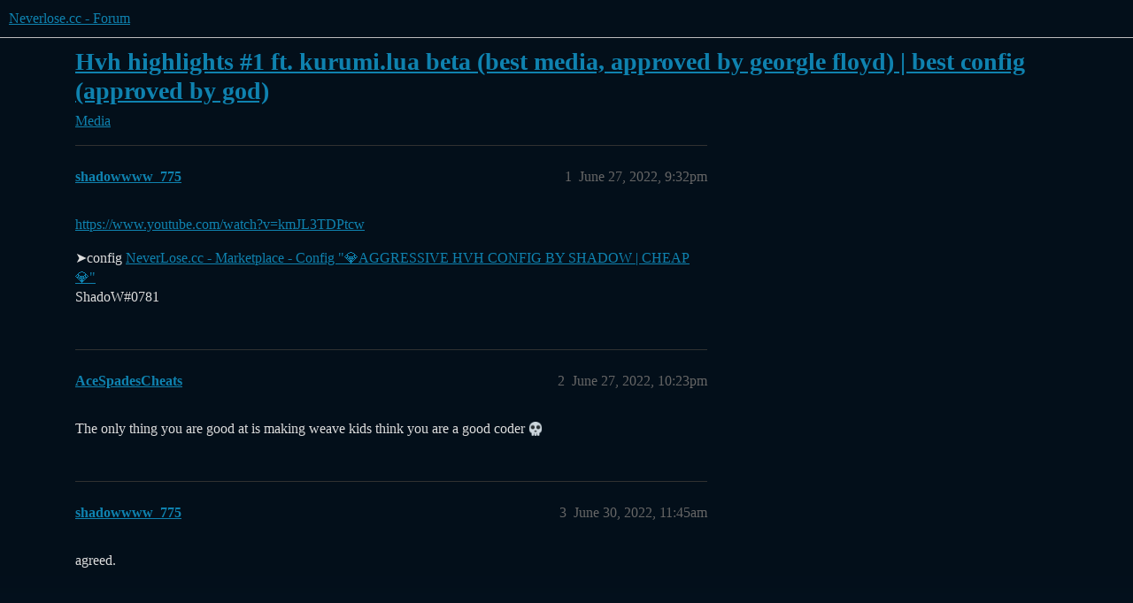

--- FILE ---
content_type: text/html; charset=utf-8
request_url: https://forum.neverlose.cc/t/hvh-highlights-1-ft-kurumi-lua-beta-best-media-approved-by-georgle-floyd-best-config-approved-by-god/286240
body_size: 3578
content:
<!DOCTYPE html>
<html lang="en">
  <head>
    <meta charset="utf-8">
    <title>Hvh highlights #1 ft. kurumi.lua beta (best media, approved by georgle floyd) | best config (approved by god) - Media - Neverlose.cc - Forum</title>
    <meta name="description" content="https://www.youtube.com/watch?v=kmJL3TDPtcw 
➤config NeverLose.cc - Marketplace - Config &amp;quot;💎AGGRESSIVE HVH CONFIG BY SHADOW | CHEAP💎&amp;quot; 
ShadoW#0781">
    <meta name="generator" content="Discourse 2026.01.0-latest - https://github.com/discourse/discourse version b230f830d345165815ea170569f953c0bcbb8a67">
<link rel="icon" type="image/png" href="https://forum.neverlose.cc/uploads/default/optimized/1X/87bdde56e4dfbe88372b8749a42133fa3e8236f2_2_32x32.png">
<link rel="apple-touch-icon" type="image/png" href="https://forum.neverlose.cc/uploads/default/optimized/1X/c7436ed0aebdb99328a52a65f2ece15a2c58a9be_2_180x180.png">
<meta name="theme-color" media="all" content="#030f1a">

<meta name="color-scheme" content="dark">

<meta name="viewport" content="width=device-width, initial-scale=1.0, minimum-scale=1.0, viewport-fit=cover">
<link rel="canonical" href="https://forum.neverlose.cc/t/hvh-highlights-1-ft-kurumi-lua-beta-best-media-approved-by-georgle-floyd-best-config-approved-by-god/286240" />

<link rel="search" type="application/opensearchdescription+xml" href="https://forum.neverlose.cc/opensearch.xml" title="Neverlose.cc - Forum Search">

    
    <link href="/stylesheets/color_definitions_neverlose_3_4_d2acf19181eec028bead5994c2b7e8143ba1a160.css?__ws=forum.neverlose.cc" media="all" rel="stylesheet" class="light-scheme" data-scheme-id="3"/>

<link href="/stylesheets/common_944bffe11f36a5ffff10647549f18bc4cf0609b0.css?__ws=forum.neverlose.cc" media="all" rel="stylesheet" data-target="common"  />

  <link href="/stylesheets/mobile_944bffe11f36a5ffff10647549f18bc4cf0609b0.css?__ws=forum.neverlose.cc" media="(max-width: 39.99999rem)" rel="stylesheet" data-target="mobile"  />
  <link href="/stylesheets/desktop_944bffe11f36a5ffff10647549f18bc4cf0609b0.css?__ws=forum.neverlose.cc" media="(min-width: 40rem)" rel="stylesheet" data-target="desktop"  />



    <link href="/stylesheets/checklist_944bffe11f36a5ffff10647549f18bc4cf0609b0.css?__ws=forum.neverlose.cc" media="all" rel="stylesheet" data-target="checklist"  />
    <link href="/stylesheets/discourse-bbcode_944bffe11f36a5ffff10647549f18bc4cf0609b0.css?__ws=forum.neverlose.cc" media="all" rel="stylesheet" data-target="discourse-bbcode"  />
    <link href="/stylesheets/discourse-details_944bffe11f36a5ffff10647549f18bc4cf0609b0.css?__ws=forum.neverlose.cc" media="all" rel="stylesheet" data-target="discourse-details"  />
    <link href="/stylesheets/discourse-lazy-videos_944bffe11f36a5ffff10647549f18bc4cf0609b0.css?__ws=forum.neverlose.cc" media="all" rel="stylesheet" data-target="discourse-lazy-videos"  />
    <link href="/stylesheets/discourse-local-dates_944bffe11f36a5ffff10647549f18bc4cf0609b0.css?__ws=forum.neverlose.cc" media="all" rel="stylesheet" data-target="discourse-local-dates"  />
    <link href="/stylesheets/discourse-narrative-bot_944bffe11f36a5ffff10647549f18bc4cf0609b0.css?__ws=forum.neverlose.cc" media="all" rel="stylesheet" data-target="discourse-narrative-bot"  />
    <link href="/stylesheets/discourse-presence_944bffe11f36a5ffff10647549f18bc4cf0609b0.css?__ws=forum.neverlose.cc" media="all" rel="stylesheet" data-target="discourse-presence"  />
    <link href="/stylesheets/discourse-solved_944bffe11f36a5ffff10647549f18bc4cf0609b0.css?__ws=forum.neverlose.cc" media="all" rel="stylesheet" data-target="discourse-solved"  />
    <link href="/stylesheets/discourse-templates_944bffe11f36a5ffff10647549f18bc4cf0609b0.css?__ws=forum.neverlose.cc" media="all" rel="stylesheet" data-target="discourse-templates"  />
    <link href="/stylesheets/discourse-topic-voting_944bffe11f36a5ffff10647549f18bc4cf0609b0.css?__ws=forum.neverlose.cc" media="all" rel="stylesheet" data-target="discourse-topic-voting"  />
    <link href="/stylesheets/discourse-whos-online_944bffe11f36a5ffff10647549f18bc4cf0609b0.css?__ws=forum.neverlose.cc" media="all" rel="stylesheet" data-target="discourse-whos-online"  />
    <link href="/stylesheets/docker_manager_944bffe11f36a5ffff10647549f18bc4cf0609b0.css?__ws=forum.neverlose.cc" media="all" rel="stylesheet" data-target="docker_manager"  />
    <link href="/stylesheets/footnote_944bffe11f36a5ffff10647549f18bc4cf0609b0.css?__ws=forum.neverlose.cc" media="all" rel="stylesheet" data-target="footnote"  />
    <link href="/stylesheets/poll_944bffe11f36a5ffff10647549f18bc4cf0609b0.css?__ws=forum.neverlose.cc" media="all" rel="stylesheet" data-target="poll"  />
    <link href="/stylesheets/spoiler-alert_944bffe11f36a5ffff10647549f18bc4cf0609b0.css?__ws=forum.neverlose.cc" media="all" rel="stylesheet" data-target="spoiler-alert"  />
    <link href="/stylesheets/discourse-solved_mobile_944bffe11f36a5ffff10647549f18bc4cf0609b0.css?__ws=forum.neverlose.cc" media="(max-width: 39.99999rem)" rel="stylesheet" data-target="discourse-solved_mobile"  />
    <link href="/stylesheets/discourse-topic-voting_mobile_944bffe11f36a5ffff10647549f18bc4cf0609b0.css?__ws=forum.neverlose.cc" media="(max-width: 39.99999rem)" rel="stylesheet" data-target="discourse-topic-voting_mobile"  />
    <link href="/stylesheets/discourse-topic-voting_desktop_944bffe11f36a5ffff10647549f18bc4cf0609b0.css?__ws=forum.neverlose.cc" media="(min-width: 40rem)" rel="stylesheet" data-target="discourse-topic-voting_desktop"  />
    <link href="/stylesheets/poll_desktop_944bffe11f36a5ffff10647549f18bc4cf0609b0.css?__ws=forum.neverlose.cc" media="(min-width: 40rem)" rel="stylesheet" data-target="poll_desktop"  />

  <link href="/stylesheets/common_theme_5_2177ac5e00b61ce31c25e644974a79212bf37a6b.css?__ws=forum.neverlose.cc" media="all" rel="stylesheet" data-target="common_theme" data-theme-id="5" data-theme-name="custom header links"/>
<link href="/stylesheets/common_theme_4_e902fb8149634f121634d0d1eaf6319aeb5c55e5.css?__ws=forum.neverlose.cc" media="all" rel="stylesheet" data-target="common_theme" data-theme-id="4" data-theme-name="neverlose"/>
    <link href="/stylesheets/mobile_theme_4_a06d70aa658714a00ffca6d83cc3d97b5df8efa4.css?__ws=forum.neverlose.cc" media="(max-width: 39.99999rem)" rel="stylesheet" data-target="mobile_theme" data-theme-id="4" data-theme-name="neverlose"/>
    <link href="/stylesheets/desktop_theme_4_ad07725b4ba57de80a748a57c96fd7e8eff50a1f.css?__ws=forum.neverlose.cc" media="(min-width: 40rem)" rel="stylesheet" data-target="desktop_theme" data-theme-id="4" data-theme-name="neverlose"/>

    
    
        <link rel="alternate nofollow" type="application/rss+xml" title="RSS feed of &#39;Hvh highlights #1 ft. kurumi.lua beta (best media, approved by georgle floyd) | best config (approved by god)&#39;" href="https://forum.neverlose.cc/t/hvh-highlights-1-ft-kurumi-lua-beta-best-media-approved-by-georgle-floyd-best-config-approved-by-god/286240.rss" />
    <meta property="og:site_name" content="Neverlose.cc - Forum" />
<meta property="og:type" content="website" />
<meta name="twitter:card" content="summary_large_image" />
<meta name="twitter:image" content="https://forum.neverlose.cc/uploads/default/original/1X/87bdde56e4dfbe88372b8749a42133fa3e8236f2.png" />
<meta property="og:image" content="https://forum.neverlose.cc/uploads/default/original/1X/c7436ed0aebdb99328a52a65f2ece15a2c58a9be.png" />
<meta property="og:url" content="https://forum.neverlose.cc/t/hvh-highlights-1-ft-kurumi-lua-beta-best-media-approved-by-georgle-floyd-best-config-approved-by-god/286240" />
<meta name="twitter:url" content="https://forum.neverlose.cc/t/hvh-highlights-1-ft-kurumi-lua-beta-best-media-approved-by-georgle-floyd-best-config-approved-by-god/286240" />
<meta property="og:title" content="Hvh highlights #1 ft. kurumi.lua beta (best media, approved by georgle floyd) | best config (approved by god)" />
<meta name="twitter:title" content="Hvh highlights #1 ft. kurumi.lua beta (best media, approved by georgle floyd) | best config (approved by god)" />
<meta property="og:description" content="https://www.youtube.com/watch?v=kmJL3TDPtcw  ➤config NeverLose.cc - Marketplace - Config &quot;💎AGGRESSIVE HVH CONFIG BY SHADOW | CHEAP💎&quot;  ShadoW#0781" />
<meta name="twitter:description" content="https://www.youtube.com/watch?v=kmJL3TDPtcw  ➤config NeverLose.cc - Marketplace - Config &quot;💎AGGRESSIVE HVH CONFIG BY SHADOW | CHEAP💎&quot;  ShadoW#0781" />
<meta property="og:article:section" content="Media" />
<meta property="og:article:section:color" content="25AAE2" />
<meta property="article:published_time" content="2022-06-27T21:32:09+00:00" />
<meta property="og:ignore_canonical" content="true" />


    
  </head>
  <body class="crawler ">
    


<link rel="stylesheet" href="https://use.fontawesome.com/releases/v5.8.1/css/all.css" integrity="sha384-50oBUHEmvpQ+1lW4y57PTFmhCaXp0ML5d60M1M7uH2+nqUivzIebhndOJK28anvf" crossorigin="anonymous">
<link rel="modulepreload" href="/theme-javascripts/3c108d877519f445f464f9dc31f55a2ff7906b6a.js?__ws=forum.neverlose.cc" data-theme-id="4" nonce="RucGfi1WhgT839TsxQrwjxOmA">

    <header>
  <a href="/">Neverlose.cc - Forum</a>
</header>

    <div id="main-outlet" class="wrap" role="main">
        <div id="topic-title">
    <h1>
      <a href="/t/hvh-highlights-1-ft-kurumi-lua-beta-best-media-approved-by-georgle-floyd-best-config-approved-by-god/286240">Hvh highlights #1 ft. kurumi.lua beta (best media, approved by georgle floyd) | best config (approved by god)</a>
    </h1>

      <div class="topic-category" itemscope itemtype="http://schema.org/BreadcrumbList">
          <span itemprop="itemListElement" itemscope itemtype="http://schema.org/ListItem">
            <a href="/c/media/8" class="badge-wrapper bullet" itemprop="item">
              <span class='badge-category-bg' style='background-color: #25AAE2'></span>
              <span class='badge-category clear-badge'>
                <span class='category-name' itemprop='name'>Media</span>
              </span>
            </a>
            <meta itemprop="position" content="1" />
          </span>
      </div>

  </div>

  

    <div itemscope itemtype='http://schema.org/DiscussionForumPosting'>
      <meta itemprop='headline' content='Hvh highlights #1 ft. kurumi.lua beta (best media, approved by georgle floyd) | best config (approved by god)'>
      <link itemprop='url' href='https://forum.neverlose.cc/t/hvh-highlights-1-ft-kurumi-lua-beta-best-media-approved-by-georgle-floyd-best-config-approved-by-god/286240'>
      <meta itemprop='datePublished' content='2022-06-27T21:32:09Z'>
        <meta itemprop='articleSection' content='Media'>
      <meta itemprop='keywords' content=''>
      <div itemprop='publisher' itemscope itemtype="http://schema.org/Organization">
        <meta itemprop='name' content='Neverlose.cc - Forum'>
          <div itemprop='logo' itemscope itemtype="http://schema.org/ImageObject">
            <meta itemprop='url' content='https://forum.neverlose.cc/uploads/default/original/1X/350dd0974d7781f755fbbec58782313430dc6e2f.png'>
          </div>
      </div>


          <div id='post_1'  class='topic-body crawler-post'>
            <div class='crawler-post-meta'>
              <span class="creator" itemprop="author" itemscope itemtype="http://schema.org/Person">
                <a itemprop="url" rel='nofollow' href='https://forum.neverlose.cc/u/shadowwww_775'><span itemprop='name'>shadowwww_775</span></a>
                
              </span>

                <link itemprop="mainEntityOfPage" href="https://forum.neverlose.cc/t/hvh-highlights-1-ft-kurumi-lua-beta-best-media-approved-by-georgle-floyd-best-config-approved-by-god/286240">


              <span class="crawler-post-infos">
                  <time  datetime='2022-06-27T21:32:09Z' class='post-time'>
                    June 27, 2022,  9:32pm
                  </time>
                  <meta itemprop='dateModified' content='2022-06-27T21:32:09Z'>
              <span itemprop='position'>1</span>
              </span>
            </div>
            <div class='post' itemprop='text'>
              <p><a href="https://www.youtube.com/watch?v=kmJL3TDPtcw" class="onebox" target="_blank" rel="noopener nofollow ugc">https://www.youtube.com/watch?v=kmJL3TDPtcw</a></p>
<p>➤config <a href="https://en.neverlose.cc/market/item?id=RfocA4" class="inline-onebox" rel="noopener nofollow ugc">NeverLose.cc - Marketplace - Config "💎AGGRESSIVE HVH CONFIG BY SHADOW | CHEAP💎"</a><br>
ShadoW#0781</p>
            </div>

            <div itemprop="interactionStatistic" itemscope itemtype="http://schema.org/InteractionCounter">
              <meta itemprop="interactionType" content="http://schema.org/LikeAction"/>
              <meta itemprop="userInteractionCount" content="0" />
              <span class='post-likes'></span>
            </div>


            
          </div>
          <div id='post_2' itemprop='comment' itemscope itemtype='http://schema.org/Comment' class='topic-body crawler-post'>
            <div class='crawler-post-meta'>
              <span class="creator" itemprop="author" itemscope itemtype="http://schema.org/Person">
                <a itemprop="url" rel='nofollow' href='https://forum.neverlose.cc/u/AceSpadesCheats'><span itemprop='name'>AceSpadesCheats</span></a>
                
              </span>



              <span class="crawler-post-infos">
                  <time itemprop='datePublished' datetime='2022-06-27T22:23:47Z' class='post-time'>
                    June 27, 2022, 10:23pm
                  </time>
                  <meta itemprop='dateModified' content='2022-06-27T22:23:47Z'>
              <span itemprop='position'>2</span>
              </span>
            </div>
            <div class='post' itemprop='text'>
              <p>The only thing you are good at is making weave kids think you are a good coder <img src="https://forum.neverlose.cc/images/emoji/twitter/skull.png?v=12" title=":skull:" class="emoji" alt=":skull:" loading="lazy" width="20" height="20"></p>
            </div>

            <div itemprop="interactionStatistic" itemscope itemtype="http://schema.org/InteractionCounter">
              <meta itemprop="interactionType" content="http://schema.org/LikeAction"/>
              <meta itemprop="userInteractionCount" content="0" />
              <span class='post-likes'></span>
            </div>


            
          </div>
          <div id='post_3' itemprop='comment' itemscope itemtype='http://schema.org/Comment' class='topic-body crawler-post'>
            <div class='crawler-post-meta'>
              <span class="creator" itemprop="author" itemscope itemtype="http://schema.org/Person">
                <a itemprop="url" rel='nofollow' href='https://forum.neverlose.cc/u/shadowwww_775'><span itemprop='name'>shadowwww_775</span></a>
                
              </span>



              <span class="crawler-post-infos">
                  <time itemprop='datePublished' datetime='2022-06-30T11:45:19Z' class='post-time'>
                    June 30, 2022, 11:45am
                  </time>
                  <meta itemprop='dateModified' content='2022-06-30T11:45:19Z'>
              <span itemprop='position'>3</span>
              </span>
            </div>
            <div class='post' itemprop='text'>
              <p>agreed.</p>
            </div>

            <div itemprop="interactionStatistic" itemscope itemtype="http://schema.org/InteractionCounter">
              <meta itemprop="interactionType" content="http://schema.org/LikeAction"/>
              <meta itemprop="userInteractionCount" content="0" />
              <span class='post-likes'></span>
            </div>


            
          </div>
    </div>


    




    </div>
    <footer class="container wrap">
  <nav class='crawler-nav'>
    <ul>
      <li itemscope itemtype='http://schema.org/SiteNavigationElement'>
        <span itemprop='name'>
          <a href='/' itemprop="url">Home </a>
        </span>
      </li>
      <li itemscope itemtype='http://schema.org/SiteNavigationElement'>
        <span itemprop='name'>
          <a href='/categories' itemprop="url">Categories </a>
        </span>
      </li>
      <li itemscope itemtype='http://schema.org/SiteNavigationElement'>
        <span itemprop='name'>
          <a href='/guidelines' itemprop="url">Guidelines </a>
        </span>
      </li>
        <li itemscope itemtype='http://schema.org/SiteNavigationElement'>
          <span itemprop='name'>
            <a href='https://neverlose.cc/tos' itemprop="url">Terms of Service </a>
          </span>
        </li>
        <li itemscope itemtype='http://schema.org/SiteNavigationElement'>
          <span itemprop='name'>
            <a href='https://neverlose.cc/privacy' itemprop="url">Privacy Policy </a>
          </span>
        </li>
    </ul>
  </nav>
  <p class='powered-by-link'>Powered by <a href="https://www.discourse.org">Discourse</a>, best viewed with JavaScript enabled</p>
</footer>

    <footer class="mfooter">
			<div class="container">
				<div class="logo">
					<div class="img">
						<a href="https://neverlose.cc/"><img src="https://neverlose.cc/static/assets/img/logo.png?81351b9614212619b30585a60cb04838" alt="logo"></a>
					</div>
				</div>
				<div class="footer_links">
					<div class="useful_links">
						<a href="https://neverlose.cc">Main site</a>
						<a href="https://neverlose.cc/help">Help</a>
						<a href="https://neverlose.cc/tos">Terms of use</a>
						<a href="https://neverlose.cc/privacy">Privacy policy</a>
					</div>
					<div class="separator"></div>
					<div class="product_links">
						<a href="https://neverlose.cc/product?type=csgo">CS:GO</a>
					</div>
					<div class="soc">
						<p>Follow us</p>
						<div class="items">
							<div class="item"><a target="_blank" href="https://t.me/neverlosecc"><i class="fab fa-telegram-plane"></i></a></div>
							<div class="item"><a target="_blank" href="https://vk.com/neverlosecc"><i class="fab fa-vk"></i></a></div>
						</div>
					</div>
				</div>
				<div class="copy">
					neverlose.cc © 2020-2025
				</div>
			</div>
		</footer>
    
  <script defer src="https://static.cloudflareinsights.com/beacon.min.js/vcd15cbe7772f49c399c6a5babf22c1241717689176015" integrity="sha512-ZpsOmlRQV6y907TI0dKBHq9Md29nnaEIPlkf84rnaERnq6zvWvPUqr2ft8M1aS28oN72PdrCzSjY4U6VaAw1EQ==" nonce="RucGfi1WhgT839TsxQrwjxOmA" data-cf-beacon='{"version":"2024.11.0","token":"d974c28bfba6427b8bb22e8479e17fce","server_timing":{"name":{"cfCacheStatus":true,"cfEdge":true,"cfExtPri":true,"cfL4":true,"cfOrigin":true,"cfSpeedBrain":true},"location_startswith":null}}' crossorigin="anonymous"></script>
</body>
  
</html>


--- FILE ---
content_type: text/css
request_url: https://forum.neverlose.cc/stylesheets/discourse-topic-voting_desktop_944bffe11f36a5ffff10647549f18bc4cf0609b0.css?__ws=forum.neverlose.cc
body_size: -592
content:
.vote-count-wrapper{font-size:var(--font-up-2);height:40px}
/*# sourceMappingURL=discourse-topic-voting_desktop_944bffe11f36a5ffff10647549f18bc4cf0609b0.css.map?__ws=forum.neverlose.cc */


--- FILE ---
content_type: text/css
request_url: https://forum.neverlose.cc/stylesheets/common_theme_4_e902fb8149634f121634d0d1eaf6319aeb5c55e5.css?__ws=forum.neverlose.cc
body_size: 365552
content:
@font-face{font-family:MuseoSans;src:local("Museo Sans Cyrl 300"),local("MuseoSansCyrl-300"),url([data-uri]) format("woff2"),url([data-uri]) format("woff");font-weight:300;font-style:normal}@font-face{font-family:MuseoSans;src:local("Museo Sans Cyrl 700"),local("MuseoSansCyrl-700"),url([data-uri]) format("woff2"),url([data-uri]) format("woff");font-weight:700;font-style:normal}@font-face{font-family:MuseoSans;src:local("Museo Sans Cyrl 500"),local("MuseoSansCyrl-500"),url([data-uri]) format("woff2"),url([data-uri]) format("woff");font-weight:500;font-style:normal}@font-face{font-family:MuseoSans;src:local("Museo Sans Cyrl 100"),local("MuseoSansCyrl-100"),url([data-uri]) format("woff2"),url([data-uri]) format("woff");font-weight:100;font-style:normal}@font-face{font-family:MuseoSans;src:local("Museo Sans Cyrl 900"),local("MuseoSansCyrl-900"),url([data-uri]) format("woff2"),url([data-uri]) format("woff");font-weight:900;font-style:normal}#main{font-family:MuseoSans;font-weight:300;outline:0 !important;background-attachment:fixed}html{scrollbar-width:none;overflow-style:none;-ms-overflow-style:none;overflow-x:hidden}html ::-webkit-scrollbar{display:none;width:0}body{scrollbar-width:none;overflow-style:none;-ms-overflow-style:none;background:linear-gradient(180deg, #030f1a 30%, #030f1a 50%, #06223a);background-size:contain}.d-header{height:100px;transition:all .4s ease;-webkit-transition:all .4s ease;-o-transition:all .4s ease;background:rgba(0,0,0,0);box-shadow:none}.plus_background{background:#030f1a;box-shadow:0 0 25px 10px rgba(0,149,185,.5)}#main-outlet{padding-top:150px;min-height:calc(100vh - 150px)}.d-header #site-logo{height:100px;width:200px;object-fit:contain}.subscribers a{color:#00dbff !important}.csgo-invited a{color:#ff7c36 !important}.admin a{color:#ff5345 !important}.moderator a{color:#e848ff !important}.scriptmod a{color:#2fbb6e !important}.plus a{color:#ffd032 !important}a[data-user-card=aVitomin]{color:#ff5345 !important}.d-header-icons .icon img.avatar{width:70px;height:70px;transition:all 1.5s ease;box-shadow:0 0 10px 0 rgba(0,149,185,.45)}div.menu-links-header .menu-links-row li a.active:focus{background-color:#004353;outline:none}.d-header-icons .icon img.avatar:hover{box-shadow:0 0 80px 20px rgba(0,149,185,.3)}.d-header-icons .d-icon{color:#fff;transition:all .5s ease}#current-user{margin-left:30px}.d-header-icons .unread-private-messages{right:35px;top:-15px}.d-header-icons .icon{border:0}.d-header-icons{margin:0 0 1px 5px}.d-header-icons .icon:hover,.d-header-icons .icon:active,.d-header-icons .icon:focus,.drop-down-mode .d-header-icons .active .icon{background-color:rgba(0,0,0,0);border:0}.user-menu .notifications li,.user-menu .quick-access-panel li{background-color:rgba(0,0,0,0);transition:all .5s ease}.user-menu .quick-access-panel .read{background-color:#f1f1f1}.user-menu .quick-access-panel li span:first-child{color:#333}.user-menu .notifications li:hover,.user-menu .notifications li:active,.user-menu .notifications li:focus,.user-menu .quick-access-panel li:hover,.user-menu .quick-access-panel li:active,.user-menu .quick-access-panel li:focus{color:#fff;background-color:#0095b9}.d-header-icons .icon:hover .d-icon,.d-header-icons .icon:active .d-icon,.d-header-icons .icon:focus .d-icon,.drop-down-mode .d-header-icons .active .icon .d-icon{color:#0095b9}.drop-down-mode .d-header-icons .active .icon{border:0}.menu-panel{background:#fff;color:#333;box-shadow:0 0 10px 0 rgba(0,0,0,.15);border-radius:5px;font-weight:500;font-size:16px;border:1px solid rgba(0,0,0,0);padding:8px 16px;overflow:hidden}.menu-panel .panel-body{overflow:hidden;height:100% !important}.menu-panel a,.menu-panel a:visited{color:#333}hr{border-color:rgba(0,0,0,0)}.menu-panel li a{transition:all .5s ease}.menu-panel li a:hover,.menu-panel li a:active,.menu-panel li a:focus{border-radius:5px;color:#fff;background-color:#0095b9}.user-menu .notifications .read{background-color:rgba(0,0,0,0)}.user-menu .notifications li span:first-child{color:#03a9f4}.user-menu .notifications li a:hover{background-color:rgba(0,0,0,0)}.d-header #site-logo{height:50px}.btn,.popup-menu .btn{color:#fff !important;border-radius:4px;background:#0095b9;cursor:pointer;transition:all .5s ease;font-weight:900 !important}.btn:hover{color:#fff !important;background:#0095b9 !important;box-shadow:0 0 60px 10px hsla(0,0%,100%,.2);filter:brightness(1.25)}nav.post-controls button .d-icon,nav.post-controls button.create{transition:all .5s ease}nav.post-controls button.d-hover,nav.post-controls .double-button button.like.d-hover,nav.post-controls button.delete.d-hover,nav.post-controls button.delete:hover{background:rgba(0,0,0,0)}nav.post-controls button.delete.d-hover .d-icon,nav.post-controls button.delete:hover .d-icon{color:#e45735}.btn .d-icon,.btn:hover .d-icon{color:#fff !important}.select-kit .select-kit-row{background:#fff;transition:all .5s ease}.select-kit .select-kit-row.is-highlighted{background:#0095b9}.select-kit .select-kit-row.is-highlighted .name,.select-kit .select-kit-row.is-selected .name{color:#fff}.select-kit.dropdown-select-box.is-expanded .select-kit-collection{border-radius:5px}.select-kit.dropdown-select-box .select-kit-body{background:0;border:0}.select-kit.dropdown-select-box .select-kit-row .texts .name,.select-kit.dropdown-select-box .select-kit-row .icons .d-icon{color:#000;transition:all .5s ease}.select-kit.dropdown-select-box .select-kit-row .texts .desc{color:#555;transition:all .5s ease}.select-kit.dropdown-select-box .select-kit-row.is-highlighted .texts .name,.select-kit.dropdown-select-box .select-kit-row.is-highlighted .icons .d-icon{color:#fff}.select-kit.dropdown-select-box .select-kit-row.is-highlighted .texts .desc{color:#fff}.popup-menu{background-color:#fff;border-radius:5px}.popup-menu h3{color:#000}.nav-pills>li a{border-radius:4px;color:#fff !important;font-weight:900}.list-controls .combo-box .combo-box-header{background:#fff;color:#000;border-radius:4px;font-weight:900}.list-controls .select-kit .select-kit-collection{border-radius:4px;color:#000}.select-kit .select-kit-row .name{color:#000}.user-content,.user-main .about.collapsed-info .details,.user-stream .item{background:rgba(0,0,0,0)}.badge-card,.select-kit.is-expanded .select-kit-collection{border-radius:4px}.select-kit.combo-box .select-kit-header,.select-kit.multi-select .multi-select-header,div.ac-wrap{background:#fff;border:0;border-radius:4px;color:#000}div.ac-wrap input[type=text]{color:#000}nav.post-controls button{border-radius:4px}.topic-map{border:0;background:0}.topic-map .buttons .btn{background:#0095b9}.mfooter{padding-top:30px;background:#051a2d;width:100%}.mfooter a{font-size:18px;line-height:27px;font-weight:300;color:#fff;text-decoration:none;transition:all .5s ease}.mfooter a:hover{color:#0095b9}.mfooter .copy{padding:50px 0 25px;font-size:11px;color:#d3d3d3;text-align:center}.mfooter .footer_links{padding:30px 0;display:grid;grid-template-columns:repeat(4, 1fr);box-align:center;flex-align:center;align-items:center;justify-items:center}.mfooter .footer_links .separator{height:100px;width:1px;background:hsla(0,0%,100%,.1)}.mfooter .logo .img{height:100px;width:200px;overflow:hidden}.mfooter .logo .img a img{width:100%;height:100%;object-fit:contain}.mfooter .soc{position:relative;display:flex}.mfooter .soc p{left:0;position:absolute;top:63px;color:#d3d3d3;word-spacing:nowrap;font-size:12px;transform-origin:center center;transform:rotate(90deg);display:inline-block;width:101px;text-align:center}.mfooter .soc .items .item{padding:10px 0;font-size:21px;font-family:Font Awesome 5 Free}.mfooter .soc .items .item a{color:#fff;transition:all .5s ease}.mfooter .soc .items .item a:hover{color:#0095b9}.mfooter .footer_links .product_links,.mfooter .footer_links .useful_links{display:grid}footer .container{width:1170px;margin:0 auto;height:100%}@media(max-width: 1170px){footer .container{width:90%}}@media(orientation: landscape)and (max-height: 460px){footer .container{width:100%;padding:0 5px;box-sizing:border-box}}.mfooter a:visited{color:#fff}.mfooter a:hover{color:#0095b9}.headerLink a{margin:0 30px;color:#fff;font-size:16px;font-weight:700;transition:all .5s ease}.headerLink a:hover{color:#0095b9 !important}#current-user{width:70px}.select-kit.combo-box .select-kit-filter{background:#fff;border-radius:5px;color:#000}.select-kit.combo-box .select-kit-filter .filter-input{color:#000}.category-list-item .topic-list>tbody>tr:nth-child(even),.category-list-item .topic-list>tbody>tr:nth-child(odd){background:rgba(0,0,0,0)}tbody{border-top:0}.user-main .about .details{background:rgba(0,0,0,0)}.badge-card{background-color:#030f1a;border:1px solid rgba(0,149,185,.5)}.user-main .about .details{border-bottom:1px solid rgba(0,149,185,.5)}.latest-topic-list-item,tr,.d-editor-button-bar{border-bottom:1px solid rgba(0,149,185,.2)}.user-main .about .secondary,.topic-body,.topic-avatar,.topic-status-info,.topic-map section{border-top:1px solid rgba(0,149,185,.5)}.top-sub-section li{border-left:rgba(0,149,185,.5) solid 2px}blockquote,aside.quote .title{border-left:5px solid rgba(0,149,185,.5);background-color:#030f1a}.table-heading{border-bottom:2px solid rgba(0,149,185,.87)}.category-list thead{border-bottom:2px solid rgba(0,149,185,.87)}.topic-body,.topic-avatar{border-top:1px solid rgba(0,149,185,.87)}.user-card{border:1px solid rgba(0,149,185,.87)}.user-card,.user-card .card-content{background-color:#030f1a}.topic-map section{border-top:1px solid rgba(0,149,185,.2)}.presence-users{background:rgba(0,0,0,0)}#reply-control{background-color:#030f1a;border-left:1px solid rgba(0,149,185,.87);border-right:1px solid rgba(0,149,185,.87)}.d-editor-textarea-wrapper{background:#051c30;border:1px solid rgba(0,149,185,.3)}nav.post-controls .double-button:hover button{background:rgba(0,0,0,0)}button{box-sizing:border-box}.presence-users{background:rgba(0,0,0,0) !important}.user-main .user-content{background-color:rgba(0,0,0,0)}.menu-panel li a.widget-link,.menu-panel li.heading a.categories-link{color:#000}.user-menu .quick-access-panel.quick-access-profile li:not(.show-all) a{color:#000}.menu-panel{background-color:var(--secondary)}.menu-panel a,.menu-panel a:visited{color:#7a7a7a}.user-menu.revamped .tabs-list .btn{background:rgba(0,0,0,0)}.select-kit .select-kit-row{background:var(--primary-very-low)}
/*# sourceMappingURL=common_theme_4_e902fb8149634f121634d0d1eaf6319aeb5c55e5.css.map?__ws=forum.neverlose.cc */


--- FILE ---
content_type: text/css
request_url: https://forum.neverlose.cc/stylesheets/desktop_theme_4_ad07725b4ba57de80a748a57c96fd7e8eff50a1f.css?__ws=forum.neverlose.cc
body_size: -518
content:
#ball{width:40px;height:40px;background:none;border:1px solid #d3d3d3;border-radius:50%;position:absolute;left:50%;top:50%;margin:-10px 0 0 -10px;pointer-events:none;opacity:.3;z-index:999}
/*# sourceMappingURL=desktop_theme_4_ad07725b4ba57de80a748a57c96fd7e8eff50a1f.css.map?__ws=forum.neverlose.cc */


--- FILE ---
content_type: text/javascript
request_url: https://forum.neverlose.cc/theme-javascripts/3c108d877519f445f464f9dc31f55a2ff7906b6a.js?__ws=forum.neverlose.cc
body_size: 185
content:
const{registerSettings:e,getObjectForTheme:t}=await window.moduleBroker.lookup("discourse/lib/theme-settings-store"),{withPluginApi:o}=await window.moduleBroker.lookup("discourse/lib/plugin-api"),{default:i}=await window.moduleBroker.lookup("discourse/lib/deprecated")
e(4,{}),t(4)
var s={name:"theme-field-8-common-html-script-1",after:"inject-objects",initialize(){i("Adding JS code using <script type='text/discourse-plugin'> is deprecated. Move this code to a dedicated JavaScript file.",{id:"discourse.script-tag-discourse-plugin",url:"https://meta.discourse.org/t/366482"}),o("0.4",e=>{e.changeWidgetSetting("header-notifications","avatarSize","70")})}},r=Object.freeze({__proto__:null,default:s}),a={name:"theme-field-8-common-html-script-2",after:"inject-objects",initialize(){i("Adding JS code using <script type='text/discourse-plugin'> is deprecated. Move this code to a dedicated JavaScript file.",{id:"discourse.script-tag-discourse-plugin",url:"https://meta.discourse.org/t/366482"}),o("0.8",e=>{var t,o=0
function i(){$(".mfooter").footerReveal()}(t=jQuery).fn.footerReveal=function(e){var o=t(this),i=$(".ember-application"),s=t(window),r=t.extend({shadow:!0,shadowOpacity:.8,zIndex:-100},e)
return t.extend(!0,{},r,e),o.outerHeight()<=s.outerHeight()&&o.offset().top>=s.outerHeight()&&(o.css({"z-index":r.zIndex,position:"fixed",bottom:0}),r.shadow&&$("body").css({"margin-bottom":o.outerHeight()})&&i.css({"-moz-box-shadow":"0 20px 30px -20px rgba(0,0,0,"+r.shadowOpacity+")","-webkit-box-shadow":"0 20px 30px -20px rgba(0,0,0,"+r.shadowOpacity+")","box-shadow":"0 20px 30px -20px rgba(0,0,0,"+r.shadowOpacity+")"}),s.on("load resize footerRevealResize",function(){$("body").css({"margin-bottom":o.outerHeight()})})),this},e.onPageChange(()=>{$("body").css({"margin-bottom":0}),clearInterval(o),o=setInterval(i,100)}),$(window).scroll(function(){$(document).scrollTop()>=5?$(".d-header").addClass("plus_background"):$(".d-header").removeClass("plus_background")})})}},d=Object.freeze({__proto__:null,default:a})
const c={}
c["discourse/initializers/theme-field-8-common-html-script-1"]=r,c["discourse/initializers/theme-field-8-common-html-script-2"]=d
export{c as default}

//# sourceMappingURL=3c108d877519f445f464f9dc31f55a2ff7906b6a.map?__ws=forum.neverlose.cc
